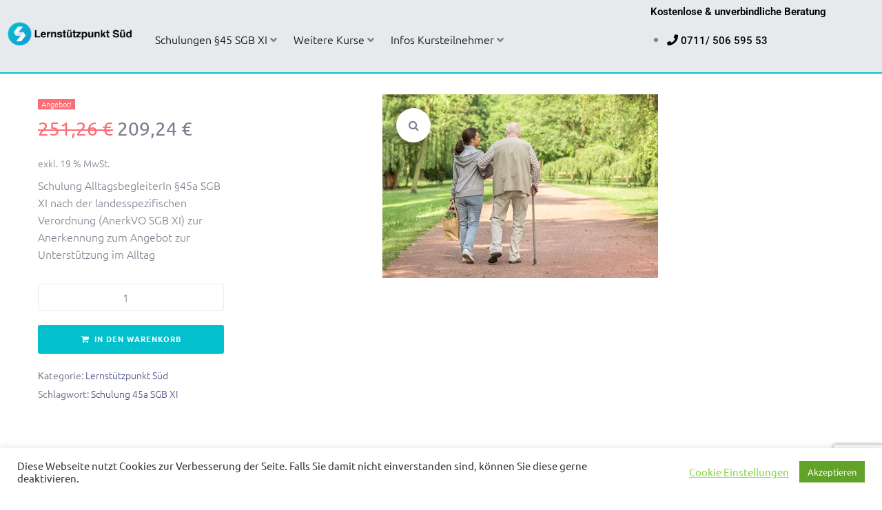

--- FILE ---
content_type: text/html; charset=utf-8
request_url: https://www.google.com/recaptcha/api2/anchor?ar=1&k=6Le0-vEcAAAAADgEWcmc8uxg997i_TCdcvo1oFE9&co=aHR0cHM6Ly9sZXJuc3R1ZXR6cHVua3Qtc3VlZC5kZTo0NDM.&hl=en&v=PoyoqOPhxBO7pBk68S4YbpHZ&size=invisible&anchor-ms=20000&execute-ms=30000&cb=fm5pvgoiugs8
body_size: 48545
content:
<!DOCTYPE HTML><html dir="ltr" lang="en"><head><meta http-equiv="Content-Type" content="text/html; charset=UTF-8">
<meta http-equiv="X-UA-Compatible" content="IE=edge">
<title>reCAPTCHA</title>
<style type="text/css">
/* cyrillic-ext */
@font-face {
  font-family: 'Roboto';
  font-style: normal;
  font-weight: 400;
  font-stretch: 100%;
  src: url(//fonts.gstatic.com/s/roboto/v48/KFO7CnqEu92Fr1ME7kSn66aGLdTylUAMa3GUBHMdazTgWw.woff2) format('woff2');
  unicode-range: U+0460-052F, U+1C80-1C8A, U+20B4, U+2DE0-2DFF, U+A640-A69F, U+FE2E-FE2F;
}
/* cyrillic */
@font-face {
  font-family: 'Roboto';
  font-style: normal;
  font-weight: 400;
  font-stretch: 100%;
  src: url(//fonts.gstatic.com/s/roboto/v48/KFO7CnqEu92Fr1ME7kSn66aGLdTylUAMa3iUBHMdazTgWw.woff2) format('woff2');
  unicode-range: U+0301, U+0400-045F, U+0490-0491, U+04B0-04B1, U+2116;
}
/* greek-ext */
@font-face {
  font-family: 'Roboto';
  font-style: normal;
  font-weight: 400;
  font-stretch: 100%;
  src: url(//fonts.gstatic.com/s/roboto/v48/KFO7CnqEu92Fr1ME7kSn66aGLdTylUAMa3CUBHMdazTgWw.woff2) format('woff2');
  unicode-range: U+1F00-1FFF;
}
/* greek */
@font-face {
  font-family: 'Roboto';
  font-style: normal;
  font-weight: 400;
  font-stretch: 100%;
  src: url(//fonts.gstatic.com/s/roboto/v48/KFO7CnqEu92Fr1ME7kSn66aGLdTylUAMa3-UBHMdazTgWw.woff2) format('woff2');
  unicode-range: U+0370-0377, U+037A-037F, U+0384-038A, U+038C, U+038E-03A1, U+03A3-03FF;
}
/* math */
@font-face {
  font-family: 'Roboto';
  font-style: normal;
  font-weight: 400;
  font-stretch: 100%;
  src: url(//fonts.gstatic.com/s/roboto/v48/KFO7CnqEu92Fr1ME7kSn66aGLdTylUAMawCUBHMdazTgWw.woff2) format('woff2');
  unicode-range: U+0302-0303, U+0305, U+0307-0308, U+0310, U+0312, U+0315, U+031A, U+0326-0327, U+032C, U+032F-0330, U+0332-0333, U+0338, U+033A, U+0346, U+034D, U+0391-03A1, U+03A3-03A9, U+03B1-03C9, U+03D1, U+03D5-03D6, U+03F0-03F1, U+03F4-03F5, U+2016-2017, U+2034-2038, U+203C, U+2040, U+2043, U+2047, U+2050, U+2057, U+205F, U+2070-2071, U+2074-208E, U+2090-209C, U+20D0-20DC, U+20E1, U+20E5-20EF, U+2100-2112, U+2114-2115, U+2117-2121, U+2123-214F, U+2190, U+2192, U+2194-21AE, U+21B0-21E5, U+21F1-21F2, U+21F4-2211, U+2213-2214, U+2216-22FF, U+2308-230B, U+2310, U+2319, U+231C-2321, U+2336-237A, U+237C, U+2395, U+239B-23B7, U+23D0, U+23DC-23E1, U+2474-2475, U+25AF, U+25B3, U+25B7, U+25BD, U+25C1, U+25CA, U+25CC, U+25FB, U+266D-266F, U+27C0-27FF, U+2900-2AFF, U+2B0E-2B11, U+2B30-2B4C, U+2BFE, U+3030, U+FF5B, U+FF5D, U+1D400-1D7FF, U+1EE00-1EEFF;
}
/* symbols */
@font-face {
  font-family: 'Roboto';
  font-style: normal;
  font-weight: 400;
  font-stretch: 100%;
  src: url(//fonts.gstatic.com/s/roboto/v48/KFO7CnqEu92Fr1ME7kSn66aGLdTylUAMaxKUBHMdazTgWw.woff2) format('woff2');
  unicode-range: U+0001-000C, U+000E-001F, U+007F-009F, U+20DD-20E0, U+20E2-20E4, U+2150-218F, U+2190, U+2192, U+2194-2199, U+21AF, U+21E6-21F0, U+21F3, U+2218-2219, U+2299, U+22C4-22C6, U+2300-243F, U+2440-244A, U+2460-24FF, U+25A0-27BF, U+2800-28FF, U+2921-2922, U+2981, U+29BF, U+29EB, U+2B00-2BFF, U+4DC0-4DFF, U+FFF9-FFFB, U+10140-1018E, U+10190-1019C, U+101A0, U+101D0-101FD, U+102E0-102FB, U+10E60-10E7E, U+1D2C0-1D2D3, U+1D2E0-1D37F, U+1F000-1F0FF, U+1F100-1F1AD, U+1F1E6-1F1FF, U+1F30D-1F30F, U+1F315, U+1F31C, U+1F31E, U+1F320-1F32C, U+1F336, U+1F378, U+1F37D, U+1F382, U+1F393-1F39F, U+1F3A7-1F3A8, U+1F3AC-1F3AF, U+1F3C2, U+1F3C4-1F3C6, U+1F3CA-1F3CE, U+1F3D4-1F3E0, U+1F3ED, U+1F3F1-1F3F3, U+1F3F5-1F3F7, U+1F408, U+1F415, U+1F41F, U+1F426, U+1F43F, U+1F441-1F442, U+1F444, U+1F446-1F449, U+1F44C-1F44E, U+1F453, U+1F46A, U+1F47D, U+1F4A3, U+1F4B0, U+1F4B3, U+1F4B9, U+1F4BB, U+1F4BF, U+1F4C8-1F4CB, U+1F4D6, U+1F4DA, U+1F4DF, U+1F4E3-1F4E6, U+1F4EA-1F4ED, U+1F4F7, U+1F4F9-1F4FB, U+1F4FD-1F4FE, U+1F503, U+1F507-1F50B, U+1F50D, U+1F512-1F513, U+1F53E-1F54A, U+1F54F-1F5FA, U+1F610, U+1F650-1F67F, U+1F687, U+1F68D, U+1F691, U+1F694, U+1F698, U+1F6AD, U+1F6B2, U+1F6B9-1F6BA, U+1F6BC, U+1F6C6-1F6CF, U+1F6D3-1F6D7, U+1F6E0-1F6EA, U+1F6F0-1F6F3, U+1F6F7-1F6FC, U+1F700-1F7FF, U+1F800-1F80B, U+1F810-1F847, U+1F850-1F859, U+1F860-1F887, U+1F890-1F8AD, U+1F8B0-1F8BB, U+1F8C0-1F8C1, U+1F900-1F90B, U+1F93B, U+1F946, U+1F984, U+1F996, U+1F9E9, U+1FA00-1FA6F, U+1FA70-1FA7C, U+1FA80-1FA89, U+1FA8F-1FAC6, U+1FACE-1FADC, U+1FADF-1FAE9, U+1FAF0-1FAF8, U+1FB00-1FBFF;
}
/* vietnamese */
@font-face {
  font-family: 'Roboto';
  font-style: normal;
  font-weight: 400;
  font-stretch: 100%;
  src: url(//fonts.gstatic.com/s/roboto/v48/KFO7CnqEu92Fr1ME7kSn66aGLdTylUAMa3OUBHMdazTgWw.woff2) format('woff2');
  unicode-range: U+0102-0103, U+0110-0111, U+0128-0129, U+0168-0169, U+01A0-01A1, U+01AF-01B0, U+0300-0301, U+0303-0304, U+0308-0309, U+0323, U+0329, U+1EA0-1EF9, U+20AB;
}
/* latin-ext */
@font-face {
  font-family: 'Roboto';
  font-style: normal;
  font-weight: 400;
  font-stretch: 100%;
  src: url(//fonts.gstatic.com/s/roboto/v48/KFO7CnqEu92Fr1ME7kSn66aGLdTylUAMa3KUBHMdazTgWw.woff2) format('woff2');
  unicode-range: U+0100-02BA, U+02BD-02C5, U+02C7-02CC, U+02CE-02D7, U+02DD-02FF, U+0304, U+0308, U+0329, U+1D00-1DBF, U+1E00-1E9F, U+1EF2-1EFF, U+2020, U+20A0-20AB, U+20AD-20C0, U+2113, U+2C60-2C7F, U+A720-A7FF;
}
/* latin */
@font-face {
  font-family: 'Roboto';
  font-style: normal;
  font-weight: 400;
  font-stretch: 100%;
  src: url(//fonts.gstatic.com/s/roboto/v48/KFO7CnqEu92Fr1ME7kSn66aGLdTylUAMa3yUBHMdazQ.woff2) format('woff2');
  unicode-range: U+0000-00FF, U+0131, U+0152-0153, U+02BB-02BC, U+02C6, U+02DA, U+02DC, U+0304, U+0308, U+0329, U+2000-206F, U+20AC, U+2122, U+2191, U+2193, U+2212, U+2215, U+FEFF, U+FFFD;
}
/* cyrillic-ext */
@font-face {
  font-family: 'Roboto';
  font-style: normal;
  font-weight: 500;
  font-stretch: 100%;
  src: url(//fonts.gstatic.com/s/roboto/v48/KFO7CnqEu92Fr1ME7kSn66aGLdTylUAMa3GUBHMdazTgWw.woff2) format('woff2');
  unicode-range: U+0460-052F, U+1C80-1C8A, U+20B4, U+2DE0-2DFF, U+A640-A69F, U+FE2E-FE2F;
}
/* cyrillic */
@font-face {
  font-family: 'Roboto';
  font-style: normal;
  font-weight: 500;
  font-stretch: 100%;
  src: url(//fonts.gstatic.com/s/roboto/v48/KFO7CnqEu92Fr1ME7kSn66aGLdTylUAMa3iUBHMdazTgWw.woff2) format('woff2');
  unicode-range: U+0301, U+0400-045F, U+0490-0491, U+04B0-04B1, U+2116;
}
/* greek-ext */
@font-face {
  font-family: 'Roboto';
  font-style: normal;
  font-weight: 500;
  font-stretch: 100%;
  src: url(//fonts.gstatic.com/s/roboto/v48/KFO7CnqEu92Fr1ME7kSn66aGLdTylUAMa3CUBHMdazTgWw.woff2) format('woff2');
  unicode-range: U+1F00-1FFF;
}
/* greek */
@font-face {
  font-family: 'Roboto';
  font-style: normal;
  font-weight: 500;
  font-stretch: 100%;
  src: url(//fonts.gstatic.com/s/roboto/v48/KFO7CnqEu92Fr1ME7kSn66aGLdTylUAMa3-UBHMdazTgWw.woff2) format('woff2');
  unicode-range: U+0370-0377, U+037A-037F, U+0384-038A, U+038C, U+038E-03A1, U+03A3-03FF;
}
/* math */
@font-face {
  font-family: 'Roboto';
  font-style: normal;
  font-weight: 500;
  font-stretch: 100%;
  src: url(//fonts.gstatic.com/s/roboto/v48/KFO7CnqEu92Fr1ME7kSn66aGLdTylUAMawCUBHMdazTgWw.woff2) format('woff2');
  unicode-range: U+0302-0303, U+0305, U+0307-0308, U+0310, U+0312, U+0315, U+031A, U+0326-0327, U+032C, U+032F-0330, U+0332-0333, U+0338, U+033A, U+0346, U+034D, U+0391-03A1, U+03A3-03A9, U+03B1-03C9, U+03D1, U+03D5-03D6, U+03F0-03F1, U+03F4-03F5, U+2016-2017, U+2034-2038, U+203C, U+2040, U+2043, U+2047, U+2050, U+2057, U+205F, U+2070-2071, U+2074-208E, U+2090-209C, U+20D0-20DC, U+20E1, U+20E5-20EF, U+2100-2112, U+2114-2115, U+2117-2121, U+2123-214F, U+2190, U+2192, U+2194-21AE, U+21B0-21E5, U+21F1-21F2, U+21F4-2211, U+2213-2214, U+2216-22FF, U+2308-230B, U+2310, U+2319, U+231C-2321, U+2336-237A, U+237C, U+2395, U+239B-23B7, U+23D0, U+23DC-23E1, U+2474-2475, U+25AF, U+25B3, U+25B7, U+25BD, U+25C1, U+25CA, U+25CC, U+25FB, U+266D-266F, U+27C0-27FF, U+2900-2AFF, U+2B0E-2B11, U+2B30-2B4C, U+2BFE, U+3030, U+FF5B, U+FF5D, U+1D400-1D7FF, U+1EE00-1EEFF;
}
/* symbols */
@font-face {
  font-family: 'Roboto';
  font-style: normal;
  font-weight: 500;
  font-stretch: 100%;
  src: url(//fonts.gstatic.com/s/roboto/v48/KFO7CnqEu92Fr1ME7kSn66aGLdTylUAMaxKUBHMdazTgWw.woff2) format('woff2');
  unicode-range: U+0001-000C, U+000E-001F, U+007F-009F, U+20DD-20E0, U+20E2-20E4, U+2150-218F, U+2190, U+2192, U+2194-2199, U+21AF, U+21E6-21F0, U+21F3, U+2218-2219, U+2299, U+22C4-22C6, U+2300-243F, U+2440-244A, U+2460-24FF, U+25A0-27BF, U+2800-28FF, U+2921-2922, U+2981, U+29BF, U+29EB, U+2B00-2BFF, U+4DC0-4DFF, U+FFF9-FFFB, U+10140-1018E, U+10190-1019C, U+101A0, U+101D0-101FD, U+102E0-102FB, U+10E60-10E7E, U+1D2C0-1D2D3, U+1D2E0-1D37F, U+1F000-1F0FF, U+1F100-1F1AD, U+1F1E6-1F1FF, U+1F30D-1F30F, U+1F315, U+1F31C, U+1F31E, U+1F320-1F32C, U+1F336, U+1F378, U+1F37D, U+1F382, U+1F393-1F39F, U+1F3A7-1F3A8, U+1F3AC-1F3AF, U+1F3C2, U+1F3C4-1F3C6, U+1F3CA-1F3CE, U+1F3D4-1F3E0, U+1F3ED, U+1F3F1-1F3F3, U+1F3F5-1F3F7, U+1F408, U+1F415, U+1F41F, U+1F426, U+1F43F, U+1F441-1F442, U+1F444, U+1F446-1F449, U+1F44C-1F44E, U+1F453, U+1F46A, U+1F47D, U+1F4A3, U+1F4B0, U+1F4B3, U+1F4B9, U+1F4BB, U+1F4BF, U+1F4C8-1F4CB, U+1F4D6, U+1F4DA, U+1F4DF, U+1F4E3-1F4E6, U+1F4EA-1F4ED, U+1F4F7, U+1F4F9-1F4FB, U+1F4FD-1F4FE, U+1F503, U+1F507-1F50B, U+1F50D, U+1F512-1F513, U+1F53E-1F54A, U+1F54F-1F5FA, U+1F610, U+1F650-1F67F, U+1F687, U+1F68D, U+1F691, U+1F694, U+1F698, U+1F6AD, U+1F6B2, U+1F6B9-1F6BA, U+1F6BC, U+1F6C6-1F6CF, U+1F6D3-1F6D7, U+1F6E0-1F6EA, U+1F6F0-1F6F3, U+1F6F7-1F6FC, U+1F700-1F7FF, U+1F800-1F80B, U+1F810-1F847, U+1F850-1F859, U+1F860-1F887, U+1F890-1F8AD, U+1F8B0-1F8BB, U+1F8C0-1F8C1, U+1F900-1F90B, U+1F93B, U+1F946, U+1F984, U+1F996, U+1F9E9, U+1FA00-1FA6F, U+1FA70-1FA7C, U+1FA80-1FA89, U+1FA8F-1FAC6, U+1FACE-1FADC, U+1FADF-1FAE9, U+1FAF0-1FAF8, U+1FB00-1FBFF;
}
/* vietnamese */
@font-face {
  font-family: 'Roboto';
  font-style: normal;
  font-weight: 500;
  font-stretch: 100%;
  src: url(//fonts.gstatic.com/s/roboto/v48/KFO7CnqEu92Fr1ME7kSn66aGLdTylUAMa3OUBHMdazTgWw.woff2) format('woff2');
  unicode-range: U+0102-0103, U+0110-0111, U+0128-0129, U+0168-0169, U+01A0-01A1, U+01AF-01B0, U+0300-0301, U+0303-0304, U+0308-0309, U+0323, U+0329, U+1EA0-1EF9, U+20AB;
}
/* latin-ext */
@font-face {
  font-family: 'Roboto';
  font-style: normal;
  font-weight: 500;
  font-stretch: 100%;
  src: url(//fonts.gstatic.com/s/roboto/v48/KFO7CnqEu92Fr1ME7kSn66aGLdTylUAMa3KUBHMdazTgWw.woff2) format('woff2');
  unicode-range: U+0100-02BA, U+02BD-02C5, U+02C7-02CC, U+02CE-02D7, U+02DD-02FF, U+0304, U+0308, U+0329, U+1D00-1DBF, U+1E00-1E9F, U+1EF2-1EFF, U+2020, U+20A0-20AB, U+20AD-20C0, U+2113, U+2C60-2C7F, U+A720-A7FF;
}
/* latin */
@font-face {
  font-family: 'Roboto';
  font-style: normal;
  font-weight: 500;
  font-stretch: 100%;
  src: url(//fonts.gstatic.com/s/roboto/v48/KFO7CnqEu92Fr1ME7kSn66aGLdTylUAMa3yUBHMdazQ.woff2) format('woff2');
  unicode-range: U+0000-00FF, U+0131, U+0152-0153, U+02BB-02BC, U+02C6, U+02DA, U+02DC, U+0304, U+0308, U+0329, U+2000-206F, U+20AC, U+2122, U+2191, U+2193, U+2212, U+2215, U+FEFF, U+FFFD;
}
/* cyrillic-ext */
@font-face {
  font-family: 'Roboto';
  font-style: normal;
  font-weight: 900;
  font-stretch: 100%;
  src: url(//fonts.gstatic.com/s/roboto/v48/KFO7CnqEu92Fr1ME7kSn66aGLdTylUAMa3GUBHMdazTgWw.woff2) format('woff2');
  unicode-range: U+0460-052F, U+1C80-1C8A, U+20B4, U+2DE0-2DFF, U+A640-A69F, U+FE2E-FE2F;
}
/* cyrillic */
@font-face {
  font-family: 'Roboto';
  font-style: normal;
  font-weight: 900;
  font-stretch: 100%;
  src: url(//fonts.gstatic.com/s/roboto/v48/KFO7CnqEu92Fr1ME7kSn66aGLdTylUAMa3iUBHMdazTgWw.woff2) format('woff2');
  unicode-range: U+0301, U+0400-045F, U+0490-0491, U+04B0-04B1, U+2116;
}
/* greek-ext */
@font-face {
  font-family: 'Roboto';
  font-style: normal;
  font-weight: 900;
  font-stretch: 100%;
  src: url(//fonts.gstatic.com/s/roboto/v48/KFO7CnqEu92Fr1ME7kSn66aGLdTylUAMa3CUBHMdazTgWw.woff2) format('woff2');
  unicode-range: U+1F00-1FFF;
}
/* greek */
@font-face {
  font-family: 'Roboto';
  font-style: normal;
  font-weight: 900;
  font-stretch: 100%;
  src: url(//fonts.gstatic.com/s/roboto/v48/KFO7CnqEu92Fr1ME7kSn66aGLdTylUAMa3-UBHMdazTgWw.woff2) format('woff2');
  unicode-range: U+0370-0377, U+037A-037F, U+0384-038A, U+038C, U+038E-03A1, U+03A3-03FF;
}
/* math */
@font-face {
  font-family: 'Roboto';
  font-style: normal;
  font-weight: 900;
  font-stretch: 100%;
  src: url(//fonts.gstatic.com/s/roboto/v48/KFO7CnqEu92Fr1ME7kSn66aGLdTylUAMawCUBHMdazTgWw.woff2) format('woff2');
  unicode-range: U+0302-0303, U+0305, U+0307-0308, U+0310, U+0312, U+0315, U+031A, U+0326-0327, U+032C, U+032F-0330, U+0332-0333, U+0338, U+033A, U+0346, U+034D, U+0391-03A1, U+03A3-03A9, U+03B1-03C9, U+03D1, U+03D5-03D6, U+03F0-03F1, U+03F4-03F5, U+2016-2017, U+2034-2038, U+203C, U+2040, U+2043, U+2047, U+2050, U+2057, U+205F, U+2070-2071, U+2074-208E, U+2090-209C, U+20D0-20DC, U+20E1, U+20E5-20EF, U+2100-2112, U+2114-2115, U+2117-2121, U+2123-214F, U+2190, U+2192, U+2194-21AE, U+21B0-21E5, U+21F1-21F2, U+21F4-2211, U+2213-2214, U+2216-22FF, U+2308-230B, U+2310, U+2319, U+231C-2321, U+2336-237A, U+237C, U+2395, U+239B-23B7, U+23D0, U+23DC-23E1, U+2474-2475, U+25AF, U+25B3, U+25B7, U+25BD, U+25C1, U+25CA, U+25CC, U+25FB, U+266D-266F, U+27C0-27FF, U+2900-2AFF, U+2B0E-2B11, U+2B30-2B4C, U+2BFE, U+3030, U+FF5B, U+FF5D, U+1D400-1D7FF, U+1EE00-1EEFF;
}
/* symbols */
@font-face {
  font-family: 'Roboto';
  font-style: normal;
  font-weight: 900;
  font-stretch: 100%;
  src: url(//fonts.gstatic.com/s/roboto/v48/KFO7CnqEu92Fr1ME7kSn66aGLdTylUAMaxKUBHMdazTgWw.woff2) format('woff2');
  unicode-range: U+0001-000C, U+000E-001F, U+007F-009F, U+20DD-20E0, U+20E2-20E4, U+2150-218F, U+2190, U+2192, U+2194-2199, U+21AF, U+21E6-21F0, U+21F3, U+2218-2219, U+2299, U+22C4-22C6, U+2300-243F, U+2440-244A, U+2460-24FF, U+25A0-27BF, U+2800-28FF, U+2921-2922, U+2981, U+29BF, U+29EB, U+2B00-2BFF, U+4DC0-4DFF, U+FFF9-FFFB, U+10140-1018E, U+10190-1019C, U+101A0, U+101D0-101FD, U+102E0-102FB, U+10E60-10E7E, U+1D2C0-1D2D3, U+1D2E0-1D37F, U+1F000-1F0FF, U+1F100-1F1AD, U+1F1E6-1F1FF, U+1F30D-1F30F, U+1F315, U+1F31C, U+1F31E, U+1F320-1F32C, U+1F336, U+1F378, U+1F37D, U+1F382, U+1F393-1F39F, U+1F3A7-1F3A8, U+1F3AC-1F3AF, U+1F3C2, U+1F3C4-1F3C6, U+1F3CA-1F3CE, U+1F3D4-1F3E0, U+1F3ED, U+1F3F1-1F3F3, U+1F3F5-1F3F7, U+1F408, U+1F415, U+1F41F, U+1F426, U+1F43F, U+1F441-1F442, U+1F444, U+1F446-1F449, U+1F44C-1F44E, U+1F453, U+1F46A, U+1F47D, U+1F4A3, U+1F4B0, U+1F4B3, U+1F4B9, U+1F4BB, U+1F4BF, U+1F4C8-1F4CB, U+1F4D6, U+1F4DA, U+1F4DF, U+1F4E3-1F4E6, U+1F4EA-1F4ED, U+1F4F7, U+1F4F9-1F4FB, U+1F4FD-1F4FE, U+1F503, U+1F507-1F50B, U+1F50D, U+1F512-1F513, U+1F53E-1F54A, U+1F54F-1F5FA, U+1F610, U+1F650-1F67F, U+1F687, U+1F68D, U+1F691, U+1F694, U+1F698, U+1F6AD, U+1F6B2, U+1F6B9-1F6BA, U+1F6BC, U+1F6C6-1F6CF, U+1F6D3-1F6D7, U+1F6E0-1F6EA, U+1F6F0-1F6F3, U+1F6F7-1F6FC, U+1F700-1F7FF, U+1F800-1F80B, U+1F810-1F847, U+1F850-1F859, U+1F860-1F887, U+1F890-1F8AD, U+1F8B0-1F8BB, U+1F8C0-1F8C1, U+1F900-1F90B, U+1F93B, U+1F946, U+1F984, U+1F996, U+1F9E9, U+1FA00-1FA6F, U+1FA70-1FA7C, U+1FA80-1FA89, U+1FA8F-1FAC6, U+1FACE-1FADC, U+1FADF-1FAE9, U+1FAF0-1FAF8, U+1FB00-1FBFF;
}
/* vietnamese */
@font-face {
  font-family: 'Roboto';
  font-style: normal;
  font-weight: 900;
  font-stretch: 100%;
  src: url(//fonts.gstatic.com/s/roboto/v48/KFO7CnqEu92Fr1ME7kSn66aGLdTylUAMa3OUBHMdazTgWw.woff2) format('woff2');
  unicode-range: U+0102-0103, U+0110-0111, U+0128-0129, U+0168-0169, U+01A0-01A1, U+01AF-01B0, U+0300-0301, U+0303-0304, U+0308-0309, U+0323, U+0329, U+1EA0-1EF9, U+20AB;
}
/* latin-ext */
@font-face {
  font-family: 'Roboto';
  font-style: normal;
  font-weight: 900;
  font-stretch: 100%;
  src: url(//fonts.gstatic.com/s/roboto/v48/KFO7CnqEu92Fr1ME7kSn66aGLdTylUAMa3KUBHMdazTgWw.woff2) format('woff2');
  unicode-range: U+0100-02BA, U+02BD-02C5, U+02C7-02CC, U+02CE-02D7, U+02DD-02FF, U+0304, U+0308, U+0329, U+1D00-1DBF, U+1E00-1E9F, U+1EF2-1EFF, U+2020, U+20A0-20AB, U+20AD-20C0, U+2113, U+2C60-2C7F, U+A720-A7FF;
}
/* latin */
@font-face {
  font-family: 'Roboto';
  font-style: normal;
  font-weight: 900;
  font-stretch: 100%;
  src: url(//fonts.gstatic.com/s/roboto/v48/KFO7CnqEu92Fr1ME7kSn66aGLdTylUAMa3yUBHMdazQ.woff2) format('woff2');
  unicode-range: U+0000-00FF, U+0131, U+0152-0153, U+02BB-02BC, U+02C6, U+02DA, U+02DC, U+0304, U+0308, U+0329, U+2000-206F, U+20AC, U+2122, U+2191, U+2193, U+2212, U+2215, U+FEFF, U+FFFD;
}

</style>
<link rel="stylesheet" type="text/css" href="https://www.gstatic.com/recaptcha/releases/PoyoqOPhxBO7pBk68S4YbpHZ/styles__ltr.css">
<script nonce="nj-U7hU5XOrBYolSqw4yxA" type="text/javascript">window['__recaptcha_api'] = 'https://www.google.com/recaptcha/api2/';</script>
<script type="text/javascript" src="https://www.gstatic.com/recaptcha/releases/PoyoqOPhxBO7pBk68S4YbpHZ/recaptcha__en.js" nonce="nj-U7hU5XOrBYolSqw4yxA">
      
    </script></head>
<body><div id="rc-anchor-alert" class="rc-anchor-alert"></div>
<input type="hidden" id="recaptcha-token" value="[base64]">
<script type="text/javascript" nonce="nj-U7hU5XOrBYolSqw4yxA">
      recaptcha.anchor.Main.init("[\x22ainput\x22,[\x22bgdata\x22,\x22\x22,\[base64]/[base64]/[base64]/bmV3IHJbeF0oY1swXSk6RT09Mj9uZXcgclt4XShjWzBdLGNbMV0pOkU9PTM/bmV3IHJbeF0oY1swXSxjWzFdLGNbMl0pOkU9PTQ/[base64]/[base64]/[base64]/[base64]/[base64]/[base64]/[base64]/[base64]\x22,\[base64]\x22,\x22dMOfwoPDmcKiL8OKwqHDmcKxw6fCgEXDh8ONBkJRUkbChGJnwq5awrksw4fChmtOIcKtfcOrA8OIwrE0T8OPwqrCuMKnKDLDvcK/w6AiNcKUWHJdwoBCEcOCRjANSlcTw4s/SwBuVcOHbcOrV8OxwrzDl8Opw7Ztw5Ape8OWwpd6RmUmwofDmFQIBcO5RHgSwrLDgcKIw7xrw5vCusKycsOYw7rDuBzCt8OdNMODw4rDsFzCuzXCu8Obwr0/wp7DlHPCksOCTsOgF3bDlMOTO8KqN8Ouw7oOw6piw4MGfmrCrXbCmibCn8OiEU9NIjnCuEsQwqkuRS7Cv8K1RSgCOcK4w65zw7vCqEHDqMKJw6Bfw4PDgMO4wpR8AcOUwqZ+w6TDgsOabELCoCTDjsOgwoJcSgfCosOZJQDDqMO9UMKNQSdWeMKswrbDrsK/C3nDiMOWwqgQWUvDk8OBMiXCusKVSwjDnMKzwpBlwr3DoFLDmQtPw6swMMOYwrxPw7heMsOxcGIRYlQqTsOWb3ABeMOLw5MTXATDol/CtwA7Tzwjw7vCqsKoRcK1w6FuI8KhwrYmSDzCi0bCsWpOwrhLw5XCqRHCp8K3w73DljLCjFTCvxMLPMOjS8K4wpcqRHfDoMKgEsKSwoPCnC0Ew5HDhMKMRTV0wr0LScKmw65Tw47DtCzDuWnDj0/Dgxoxw697PxnCoVDDncK6w6ZwaTzDusKudhYIwq/[base64]/w5rDmMOJw5HCpGjDswXDiMO0cMKdJxdmR17DhA/[base64]/[base64]/w5vDqE9Bw5LCusKiw7NcLsKkwqbCnUnCo8Kow7hVDQ8Lwr/CjcO3wr3Cshgic2IIFU7CtcKQwo3Cq8OhwpF2w7kpw6LCtMOWw6JKS0zCsULCvFcMc3fDjcO7GcKyRFxVw7TDjlclCg7Co8KiwrULeMO7QQ5lG2h+wrZEwqzCocONw7XDhDYUw4DCgMKVw5zCrjYKGTQcwqbCk2RCwqwHCcKAXcO3b0l3w7jCnsO2UBlmZAfCpMO8fg/Cq8OnfD1xYDIiw4ZfdwTCtsKgbcKPw7xywr7DhMOCfFTChzxaUTUNEcKHwrvCjH3CrMONwpsadXMzwrJxDsOMZsObwrQ8WA9LMMKYwow+RChvOwHDpA7DlcOIHcOsw4kAw6JEacOxw68ZAsOnwqApMB3DmcKbXMOmw77DosOpwoTCtx/DtcOhw4B/LMO/WMO8cyjCuRjCpsKYD3bDhcKsKcK0NGLDtMO6DTUTw7/DssK/KsO4PGrChQ3DvcKcwq/DtWs5VnQMwpcMwos5w7rChXTDm8KJwonDpxIkET06wrU8JCIUWALCssO7OMKQOWNQMhPDpMK6EEDDk8KfU0DDjMOjC8OcwqUawpMmfQTCpMKhwp3CsMOiw7bDisOYw4DCosOewp/CqsOAYMOYTSXDqlTCuMOla8OIwqgLfzlvPA/[base64]/Cm8OwAwzCvsOXwrw2w7TCgD3Ci8O4S8OwwoLDsMKJwrcPIMOmCMOWw4HDpBrCtMOWwr/CoWjDsRgWO8OEesKWVcKRw5w8wonDknU2UsOKw6rCp3EOOsOAw5DDtsOfKsKEw77DmMOCw71kZG8JwqkJDsKswp3DlzcLwp/Dt2DCmBrDl8KUw40oacKpwqxkAzt+w6nDjFpLVWoxXMK/e8OBaCjCuHLCnzEkWwMow53DlVo1PsOSFsOJaE/[base64]/DrWJOFj9JQMK4d2/CkMKIf3JXwrDCsMOYw5YNAD3CgnvCmcOjKcO4NjvCuj97w64QP3/DpsOUf8KPM1x6esK/C2t1woYqw57DmMO5YxPCu15aw6PDoMOvwroLwpHDmsOIwqfCtWfCojlvwoTCgsOnwqQ3BX1Nw5NFw6oWw6PCsFtbV3vDijTDtQYoFR0KLsO4Z0IUwo9IKi9FbxnDl2Udwp/Dp8Klw6A5RAbDn1p8wqgBw5/[base64]/Dh31RwpcbclHDpxDDhArConnCocKifsKkw7MXVzg0w4d+w6okwoM6SgrCusODBFLDs2FbV8Khw7/Ck2RodSnChBbDh8KKw7UpwqgmdhFMc8KHwoJIw7piw5gqdgUdXcOUwrppw4XDisOUC8OyOQJhcMOVYQpvYW3Dv8OXNMKWPcOxB8Ksw5rCucOuw60Gw4Yrw4XCokoeYGV3wpjDisO/w6pOw740TXs3w5fDlGrDtsOgTETCn8Opw4TCtCvCk1zDoMKtJMOsEsO3TsKDwoVMwq56J1bDn8ORQsOiERNURcKiMcKqw7/Dv8OQw5xYbE/Cg8OHwrFCQ8KOw5/CrWjDiWpZwpo3wpYLwpTCkk5tw5HDnlTDv8Oua1ISMkQTw4PDqVkXw4R0ZTk1b3hUwoFlwqDCp1jDuHvCqBEjwqEGw4olwrFMY8K/cHfDqhbDvcKKwrxxDWFOwqnCjgwLVMK1eMK8GcKoJWYJc8K6GWwNwp8uwq1FXcKLwrjCiMKvWMO+w6vCpG90MHHCkHjDuMKBNkLDu8OGdgxlJMOAwq4AEHrDkH7CuRjDk8OcLl/DssKNwrw1FkYuNF/[base64]/FWbCqE3CpkRwFcOGAT1nwpczw5tgwprDhTfCkBXCicOgQHUeccKvBAnDkHUeBAk+wpnCtMOBBwhoecKMXsKzw5AkwrXDjcKHw4IRJm87eWduG8OMTsKSWsOYIj7DkELDk3XCsFpYXDMvw6xtG3/[base64]/[base64]/UXvCisOxwr7CmcK0wqx+YMO8wrvCinbDhhfCl8KHw7PDtX/[base64]/DlcOrHR00wo4dDsKBNcOxw4/DmsKRCBZMTsOORcKrw6YEwprDuMOgKMKMVsKEQknDncKtwq56U8KEBRZIP8Oiwr5ywoUGccOjFcOywqRCwq88w7zDnMKtUHPDrMOAwo89EQfDn8O6N8OYZWfCqE3Ct8O6b3ElO8KnMcK8DTQvXMO4DsOLC8KKAsOyMCU/LW40RMO/OyMeTDTDl1Jow5peZlpYYcOtXXjCrlRCw5tDw7pDKSpnw5rDgsKWazNuwpNQwoh0w6LDmGTDgVXDlMOfcwzCpjjChcOsDcO/w6kQQcO2CyfDl8ODw5fChxvCqV7CslRNwobCq0LCtcOQecOSCAlAHm7ChMOXwqRjwqlfw5BNwozCpsKodcKJUcKBwqlPag9bZcOJT2pqwqoFGEhZwocQwrVLSwI9CARfwpnDpwnDnnrDj8KewrIYw6nCpBzDosOJVX7DtkRgw6XCq2FtYz/DqxZVw4DDklw9wq/CmcOaw5bCuSPDsTPCo1RfexYYw6nCtjQ/wp3ChMOHwqrDvl9kwoMYEi3CryxAwp/DmcOmKwnCv8OKYxHCqwbCtsKyw5TCmsKuwqDDkcOYVGLCqMOqPzcIDcKewozDux4KT1ZJc8OPL8KwaFnCqkrCp8ONVyHCmsKxHcOpecOMwpJMB8OdSMKYEzNeE8Ksw79ScBHCosO/VMOAMMKlU2fDusORw5rCrcO9D13DqGljwpIywqnDtcKAw7J3wogYw5XDncOAw6N2w70tw7VYw6fCr8Kiw4/DpgfCjMOlEhzDoGfDozbDjw3Cq8OrLsOKH8OWw4rClsKSTwzCoMKiw5w2cUfCpcOdeMOZE8OMOMOpTEjDkBDCqgLCric4LjUAWnp9w7tAw5zDmhHDrcOzD2VzOXzDn8Kew5Vpw4BiF1nClsOvwqHDtcOgw5/[base64]/wo9Ywr7CvEvClcOEaMK/X0UIWSPCvsKzw6rCrsKPw5rComXDglBLw4o6QcKUw6nDvR7Co8OMSsOcRGHDvcOmWhhIwrbDhMOyY2/Cnkwcwr3CiwoHE0klKmY+w6dlUTsbw6zCniITUEnDuQnCtMOcwoMxw7/[base64]/wpYyw4bCrB56DSTDtFvDvsOSw5/CjwnCnsOxKmfCqcK5TxHDj8Kkw6slR8KMw5LCmH7CosO0GMKXJ8OywqXDlBTClcKEEcKOw6nDnjIIw71SfMOCwozCjm8JwqcVwqTCqm/DqCwqw4HDlmfDhzMXEcKzCT7CpnJZNMKGHyo7B8KHS8KVSAnCrw7DiMOcGHtYw7dRwp4YG8Knw5TCpMKfUHHCpcO9w5Evw7MGwqt+UzTCqsO6wqAEw6TDqgDCoXnCncOKIcOiYSRnUm1JwrPCoQE/w5zDl8KNwoXDpwpIJ1TCtsOZLsKgwoNtXk8sS8KCFMODXil8WmnDsMO/[base64]/[base64]/[base64]/[base64]/[base64]/[base64]/[base64]/DjS06MMOEw7I0wpLCigHDqCHDpsKlwrdLDW81VcOKZCXCjsO1LAnDn8Kfw79lwq8mNMORw4tqdcKvcg5dQ8OPw5/DlDx5w53CqTzDj07DqFjDrMOtwoF6w7/CoSvDkChIw4kYwoTDusOMwoIiSnjDvcKqdD1wY1lvwr9tM1vCgsO5RMKxCWNowq4mwrlgGcKPUMKRw7vDkMKHw4fDggM7QcK2IGXCokh9PSk7wq9KQGQIfMKeESNfaXoWY296Tht1NcOLGS11wqnDukjDiMOhw7ACw57Coh/DqFBaVMKyw5HCvmwGJ8KUEHPDgsOFw5hSw4XCi3IpwrDClsOkwrLDgMOfMMOEwqvDh0pLOcOTw4hIwrg9w79oE21jPV8DLcK9wrLDq8KmG8OLwqzCpk9kw6LCkWUSwrRLw40dw707csOOOsO1wrkHbcOYwqUvSSVxwp8jCmNpw5cRB8OOw6rDkFTDscKSwrfCpxzCoT/CqcOGY8OWIsKKwpsiwqApKsKRwrQnQcKtwpcGw63DqhnDk3hxYjXDqyMlJMK4wrvDnsOnWx/Dsmltwog1w483woPDjUsGTy/[base64]/DlQfDvsOJw7NdwpliWsK6w7rCriNpw7tdBwY9woNvUAYGVxxtwoVWD8KGMsKJWlApD8O0Ww3CsmPCrDLDmsK3w7bCgsKhwr89wqcwbMOsVsOzBXQKwpRUwoBsLg/Dt8K/EUBbwrzDgnrCvgrClkPDtDTDm8Obw6dMw7JUw7BNdAbDu1zDvGrDmMOPSDU8VMO1WDkRTEPDmn8wECjCvn5BXcOzwoIKNz0XSRDDkcKbBHhjwqHDry3Dt8K2w6gKD2fDksOeJn3DpiElVMKfbH8Rw57DsEfDm8K2w6t2w7lOBsOZaCPClcKYwp8wRwLDmcOVbi/CkcOPfcOhwqzCqC8LwrfCu0h9w6QMF8ONPRXDhhTDug3Cj8KPFMOUwpUMVsOFcMOlB8OcD8KsZEHDuBlQTcKHSMO5SAU0w53CtMOTwr9XW8OvUXDDvMOPw63ChnQIWMOnwoJ/wogew4zCrEA9DcKRwoc0HsOowoVBSAViw7zDhsKZCcK+w5DDmMK0PMKdOgbDvMOwwq9mwovDl8KfwqbDucKbRMKTAh8fw6EZfMKFVsOWayVcwqogFSXDkxcMC0g2w6jCiMK7wqVmwqfDlcO5UkDCqiLCgsKbF8Oyw6TChkfCocOeOMOdM8OtQUtaw657RcKQPcOwOsK/w7jDiA7DvcK5w6IxPsOkHRjDlHp5wqMOcMOJOwtFSsOxw7dWWgfDunHDvyTDtDzCqVUdwrEkw5vDqCXCphwWwrErw5PCmD/[base64]/CkmzDm8O5QxvChsOwfmhTWQB1wrcxKAVLZ8O8RQxnH0gJCTtMAMO2GsObNMKEA8KUwr86FsOQBsOcVkfCi8O1VxbCvxPDrsONUcOPTmdyZ8KndijCqMO3fcK/w7Jvf8OtRm3CmlgTbMKwwrHDlFPDt8KuJnYDIhPCim5Zw5siIMKRwrfDh2pwwoIHw6TDnV/[base64]/Ds8ORWH3DgVjDvwxgwp/[base64]/w4wZw6tnwpzDmcKUw5DChDs0MCFoZCE+wqLCm8O1woLCgsKLw4/DtWXDqhEvPF57b8KQekrCnhMNwrPCgcKsA8O6wrdTNMK0wq/CtsK3wooUw77DvcKpw4XDtsK+UsKjeTDCi8KIw5zDph/DuTnCqcK+wprCo2dIw7kQwqtfwqLDhMK6dSZgHQrDpcK6aAzDh8K0w5fDonIvwqbDkwjDrMKMwo7CtHTDujkaCngowqnDs1LClmZMS8KNwrYnBCXDphkNRMK7wpzDj21Vw5/[base64]/Ch2rDsUzCkiNmwqdWw63Dig7Drh07XMKDYcK3w75Gw5VFKivCqT5bwodqIcKqbDVBw6sNw7VPwqlLw7XDm8OSw6/[base64]/DmFfCm0DCrVjDt1UZckPDv8O1w4/DrcOOwozCmG1/FVnCpmZQAMKTw4PCqcKLwqLCrBTDkBUkXUsRCWBrRQjDrU/CjsOZw43Co8KOM8O5w6bDjsOgYk3DsG7DtHHDksOOK8OBworDlMOiw6/DucOgHAhIw6B8w4fDmHFbwpvCpMOZw6MEw74OwrPCo8KZKD/Duw/DjMO/wrp1w6c8bcOcw77Cr1TCrsO/[base64]/wo3DqzgxwrkhfcKoU0oCIcKnwqbDpCzCjQdNw5zCjn7Ck8Kdw5vCli/CscOqwr/DrsKsRMOCGzPCk8OHLMKoGB9HQUtecBjCn0ASw6XCs1XCsmzCgsOBDMOoNWgjL0jDvcKnw7kBCwzCqsO6wrfDgsKLw4gDbcKswoFmd8K9EsO+AMOpw6zDm8OgN3jCmjNON0ZGw4Q5L8OhBwRlR8OcwonCvcO7wpRGEsOxw7HDiy0WwrvDucOKw4fDu8KkwpV8wqHCjw/DnknCmMKbwqjCv8K5wrrCrMOIwr7CtMKfXUJRHMKOw7VuwoYMckPCr1fCvsKcwpTDpsOJE8KdwprCi8KDBFN3YA8uDsKsTcODw7vDhGPCjCwswqrCl8K/w7zDrj7Dt3HDuxvCilTCiH8Hw5A3wqArw753wofDiAU5w6Brw7/Ch8OnLcKUw5gtccO1w6DDhmzClmFbUWNSMMKYfkzCnsKHw496XynCv8KQNMKsHxNwwoBCT3N6NC07woxZT38Gw7cFw7F6E8Orw71oQ8OWwp3DhW1gFsK7wrrDq8KCVsOXPsKncH7DlMO/wqJzw4gDwoFwQ8Oww7Rqw6LCi8KnPsKWHEXCpMK2wrrDlcK5aMOvQ8O2w50Sw5g1aUYRwr/Dp8OcwoLCsWjDnsOHw5Jkw4PDlkDCoRp9A8KawrTDmhFVLynCskUoSMKpP8O5AcOBEAzDoSVRwrXDv8ORFVLDv1c5Z8OkN8KZwqY/bnzDuAZnwq/ChCxnwp7DkyEqAsOmU8O5EGfCrMOlwqfDsH3DvHIrIMKow6HDg8OVJybCi8KcA8OGw68tUwfCgG0gw4PCskMkw514wpsGwqDCrsKiw7nCuA96wqzDvj8FNcKYOQEQK8OlIWV/woY4w4IwKRPDvFfCkcOyw7Fjw7DClsOxwpREw6NTw4NYwrfCncOIbsO/[base64]/[base64]/c8KteSItwrFuwr55w7h5wr5cfMKYIl4iajogVsODFUHClMKfw6tZwrHDqw59wporwqkUw4BxVnBkF0E0DMO1fQjCuGjDpMOfQ395wrHCk8OVw5Acw7LDvGwBaScMw73CncKwTMOndMKow6l8a2HDvQnClENrwrwwEsKGw4/[base64]/w4gTw5d1BsKJUAB1wrVhwpbDkMOpQXB/w4/ChMKKwqTDt8OIGlnDplwuw5nDkj8iOsO6D3EFdUjDoirDlwJjw5NpIHpvw6lrZMOyCxlgwojCoDPDnsOswp5xwqjDt8KDwo/CsSJCLsOjwrfChsKfS8K9WwfCizTDiWLDucOOdcO0w4QcwqzDpxwYwrllwojCgko5w7jDg2vDvsOIwqfDhMK9DMO6RUZew6bDvRwNL8KWwr8mwptyw6BtEz0vecK1w5lLHixgwpBiwpXDgVYRXcOydz0OIVTCp2XDoxlBwrkiw63DvsOGesOZUURfeMOEY8O/w7wtw6p7JDHDoQtdA8K1YGDDnjDDhcKtwpQRSsKVYcOJwoJuwrxgw7HCsjtbwosFwqNmEMOsOVFyw5fDjsKScQ/DpcOwwolvwpRJw58ETwXCinrDs2DClCAKAVhwXsK/d8KZwq4vdB3Cj8Kaw4bClcKwFnzDjzHChcOOE8OCPA/Cn8Kbw4ILwrhkwoTDmXYrwpHClh/Ck8KpwrRIJDImw4QQwrbCkMOXZBDCiCjCksKUMsOxa2p8wpHDkgfCmSIhUMOVw4pwfsKnfHhNw54hOsK/IcKtVcORVkQ6w5J1wrPDucOIw6fDhcOowrFuwr3Dg8KqWMO5YcOBC2vCnGbCk2vCukd+wq/[base64]/DpQtmwrNlY8KbbMKPZsOvEiUZDcK8w6DDumtgw55WKMO8wpkLXw3CtcOowrnDssOgJcOaZHfDjihtw6Nkw4JUZzHCgMKpX8O3w5U3UsOFbU/CjsOBwqDClg43w6xqU8OKwp9vVcKaM0BYw6YAwr3CgsOKwp1jw50jw4sNcS7CvMKTwrTCmsO2woASKMOLw5DDqVh6wr/DucOuwrXDulYbC8KTwqcHDz9kCMOSw4fCj8K1wrJaeBp3w444w5TCnAbDnRRDe8Kpw4/CmAjCtsK3QcOwMsOzwqUWwrZEHCQZwoDCgWDCucOBMMOOw5snw7ZxLMOmw75WwrvDkht8MTkMSlh/w4x5X8Kjw4l0w5LDgcO1w681woDDuGfCkcKfwozDkjTDugARw5AoAlXDrmpCw4TDtGPCqhbCqsOrwpzClsK0JMOEwr1twro2dV9tQlt8w6N/[base64]/w4ssw7B7w7/DrlACT3VmJMKtwqw7MsOywq3DscOGP8K7w7rDv05MI8O8TsK6DHjCoXgnwoIHwqnCr1RWfQJ9w5/CuHt8wpFIBcOnDcK7AwAtHSZAwr7ChCNxwo3DphTCvi/DlsO1Y1HCinlgMcO3w75Yw6AKIcOFMUBbQ8OPTcObw7pJwoZsMDRgKMOIw7XCg8KyBMOGCWzCvcK5MsOPwojCt8O/woUPwoPCnsK1wqxuFRwHwp/DpMOoey/DvcONacONwoV3VcORcxBkeTjCmMKQa8KVw6TCh8OIRSzCl3zDqSrCsThXacO2JcO5woPDucOFwqdlwp5ifTw+AMOFwog/EMObTAHCq8K0bEHDjgxEQmJuGl7CkMKowosHISDCk8KqV1fDkCfCsMKvw5s/DsKJwr7Cu8KnfcOQF3XDpcKcwoEkwqDCkMKfw7bCjFnCtHwCw6svwrAbw6XChcK7wq3Dn8OLZsK8MMOuw5dtwqXDrMKKwo5Jw4TCjChdGsK3McOYL3nCm8K2DVLCi8Otwo0Iwo5gw4EUHMOVdsK+wr8aw7PCpSrDkcKBwrnCo8OHMTw4w6IAWsKBXsK3fMKGacOpNR/DtBZfwo3DusO/[base64]/w7URLMOAwqvCsMODwrYTC8KHw6Rkw4zCmELCt8Ovw4DCmsK8w45DNcKDecONwqjDtx3CicKwwqomAwoJU0fClMK7am53N8KLX03DiMOnwr7DnkQ7w5fDsQXCtgbCrENpGMKPwrHCkHd3wpbClj9CwpLCtD/ClcKLfV86wpnDu8KCw7jDtmPCnMOEMMORfwgpETpeVMOuwoTDjkZsHRjDrMOjwovDosK9bsKmw7xFdQ7CtsOeajAUwrTDrsOWw4R3w6EZw6jCrsOCfHs1dsOQKcOFw6nCncOrc8Kew6E6O8KOwqLDnD1/VcK1bcKtIcOxKsK7K3PCssObYGMzHDV5w6xAEgQEBMKcw5Ecfgxhwpw0w6nDuF/DsF9Iw5h8YSrCuMOswqwxEsOQwq0Owq/CqH3Cty5YAUfCl8K4N8KiGUzDmFLDphsCw7bChA5CcMKew4lAdG/DusOmw5/CjsO+w5TCscKpTcOGDcKuDMOWa8OLwodrSMK0eRBbwrTCmlrDgMKVY8O3w4sgKMOVfcK6w7pCw4xnwp7Cg8KWAAPDqjjCiAYHwqrCl3bCjcO/ccKZwowRccKTPiNpw4w4f8OAFhwBXGBNwpHDqMKmw6jDnGMPYMKdwrETBkTDrjwIWsOZaMK9wpBbwrN/w6FawpnDhsKbF8O8XsK/[base64]/EcOBCRk1w7XClkbDm8KmwoDCkMKZSjkUw5RGw5JadmQSw5TDji7Ct8OzH0nCvB3DlV7ClMK3RlIPOV0xwqrCp8OTGsK6wrfCkMKvM8KJZ8OFWT7CjcODGHnClcOPfy11w6wEFTQewo13wrZcLMORwp8ww5jCtMOVw4EjGBHDt08yP2PDi1jDpcKRw6/[base64]/[base64]/DlcOYwq1rw4vDljMlwqrDkMK9AlU9Wk3ClzNQPsOmVWXDusKjwqzChg/CqMOXw5HDicKOwrc6VcKnY8KyAMOBwoLDmkx7wppew7jCkGYmGsK5Z8KWT2zCvlk6IsKwwozDvcOYHAUHJX3CikTCnXbCgX0xO8OlGMKleW/CjlTCuTvDgVHDusOzecO+wqzCs8OxwolSOBTDvcO3IsOSw57Ck8KfOcKnSwZ7V0DDt8ORAsO/Hws/w7J4wq3DmjQ1w5DDm8KIwqwYw6YuTWIVHh8OwqZewpTCsVceb8KUwqXCiQIJBgTDoCYVKMKeZcO2cSLCl8Obwp8WC8KUISpEwrEzw47DhMOXMD3DnWfDrsKWB0Q4w7vDi8KjwozClcKkwpnCm3gawp/[base64]/Clz94wo4LdnfCrsK2wqvDm8KiIMONZ3jDl8ORfT3DumrDisKaw5A1AsK4w6vDslHChcKrbQd7OsKTcsKzwoPDj8K8w780wrTDvEg0w4nDqsKTw5BXDcOVdcKKMUzDkcO+V8KawqYFLR8aQMKBwoF7wrx7HsKhLsK9wrLCoAvCucKOV8OCcXnCq8K9OsKNFMO/[base64]/eCzDhcORwqzDhxAUw57CkGwbw7DDq2MswqDDoF8JwrddGArDrWzDpcKXwqHCuMK6wpEMw6nClMKDSlDCocKIacOkwot1wq4nw6fCujMzwpMewqHDsihJw47DvsOOwqVfG37DuGVQw4/CjELCj2XCssOOQMKufsK8w43CvMKFwovCnMKhIsKTwqfDpMKPw7RPw5h+dSQOVXUSdsKUXWPDi8KAe8Kow6VRIzRWwqt+CcObGcKzQcOEw50rw4NbR8Opwr1LeMKDw5EGw7B0S8KLXMO/[base64]/[base64]/[base64]/CtB8eDQbDpxtNCihAfMOLQcOfw54lwrFEwpzDiyUMw4sEwrDDv1XChsKSw7zCr8KwMcOpw7pPwpdiMxU5H8O+wpQRw4vDpMO0wpTCo17Di8OTOBEXSsKjCBIbWxVnZhHDqyEQw4TClk4sD8KRNcO7w5LCi03CkEcUwqkZasODCAhwwpxyM3XDjsOtw6BFwo9/[base64]/[base64]/DllXCrmTClil0wooIworCsH1yPEwsXcKyPkgHcMOvwoInw6gkw4UjwpIeSDbChhxQB8OFdsKpw4HCrsOXw47Cn2UyScOew5EmSMO9I2oYYG8WwoQ6wpRawr3DtsO3JMKcw7fDrcOmZjMhKgTDmMOIw48ww7d6w6DDvxPCqsOSwoNywobDoi/DjcKfTywPLnzDicOFZCk2w7fDo1HChcOaw683KH55w7M/I8OzGcOqwrISw5o8RsKswojCtsOgMsKYwoRCJQ/DpHNhOcKVeh/CoWcIwp/CjT40w5VCMcK7T2rChCrDh8OrY0bCgH8Aw6l/[base64]/DosKfc8Oge0Eaw4h9wp/CisKxw7PCnMKuwr7DgMKVwqNEwpckAB10wqYSV8KUw6rDlS06KRItKMOmwpTDucONbGfDnWvDkyZkMsKew7bDusKuwqvCgxEewovCtMOYKMOcw6k5bRTCisOQMSUFw5/CtQvDsz8Kwo1DCBdwdEPChXvDgcKbWxPDgMKmw4IFbcOYw73Dg8Klw4fCq8KZwpvCo2vClXXCoMOgNnXCncOcXj/DtsORwrzChD/DnMOeFgPDqcKlQ8OHw5fCviHDsltqw5c1cGbDh8KaTsK5X8OiAsOdTMO5w5w3WVfDtALDi8KiRsKNw5DDu1HCmkV/[base64]/[base64]/[base64]/[base64]/w5pHwrvDpWMlLxFNwp/Co8O8w4bCplrCjQPDlsOowqVrw4XChkZpwqjCvSfDncO7w57Dn2Bcwpl7w6V7wrvDmmXCrTXDmQTDssOUCSvCuMKawonDuXB0wrd1IsO0wpoOEMORUcObwrrDg8OcKwzCtcK6w4t1w64/w7fCgjNmUHnDr8O5w4PCmRVyeMOMwpXCoMKYaCrDtcOfw71WYsO9w5gOasKfw7wcA8KZRDbCqcK0K8OnagzDoWI5wrYqRFnClMKEwpbDhcOxwpTDtMOyc3Iuw4bDs8KRwpg5aEbDlsOOQnbDnsO+aWjDgcO6w7RWZ8OdQ8KhwrsEf1zDpsKvw6/Dkw3Ci8Ksw7/Ct0DDp8KQwoEfWFl0XXEGwrnDk8OHRzzDnCEWTsKow5NKw6UKw6FVWnHCt8OYQEXCtsKva8Odw5nDsi48w5fComNGwr9uwpHCnjjDjcOVwpdwDcKXwo3DncOdw53DssKRwplGGzHCoCBaV8OdwrHCtcKEw5bDkMKYw5zCk8KaMcOmaUrCrsOUwrIAW1h0e8O/[base64]/[base64]/Gw9jfH9SXsO6w4Ybw7wpwq8rwr/CiGJ4WQFcZcK6XMKOUFjCksKGbWB8wrzChsOJwrDDgnTDqGfCosONwpLCo8K9w6M/wpTDucO8w7/[base64]/[base64]/CukYbw7vDvMKzwrgSw7kNwr7CisK/[base64]/wokgFF7CgcKzasKtByE3DMKfIzIdNsKNNsKdJQlBdcKYw7/DmsKnOMKeeCYPw7DDtiorw7XDkB/DoMKfw5kVK3bCiMKWbMK6PsObbMKrJStiw580wo/ClxLDnsOePlrCs8Kjwp7DhsOtGMKsBBMOKsK1w5DDgCoFG2Zcwo/[base64]/wr5mAcOgMcOaJ8O2dcKGwqYzw7UiCcOkw6QEwrDDvmYxDcOCQcK4EsKPDBHCjMKQMTnCm8Kuwp/[base64]/ChcK0bsOSWQXDlkxlZMKAw4fCowVnw74Kwpc2RGvDo8O/QTTDnAEhbMKMw4RZNFXCtU7CmsK6w5LDlDXCksKMw4duwojDmw5RO3INIG1Rw4Ehw4fChBrCsy7DsFF6w59bMEokAR/DvcOWOcOuw4YmPxx8Sz7DscKHHmxJQW8sTsOxeMKjMQpUdgvCjsOnYMK4PmNgfQRvXywpwr3DvhlEIMK9woTCvi/[base64]/w6bCkcKkTWNDYy3ChTvCucKDBT/Ckj/[base64]/[base64]/[base64]/DuULChcKbSXXCrcKwd3XCicKDDllBw7DDuMOSwqvDqsO7Iw4zSsKbwppgH39HwpQ4DsKEc8KCw4J1X8KjMkE0W8OhH8OOw5vCuMOuw7oubMKyCxfClsKnExjCqcK4wonCh0/[base64]/w5cOwqfCsUF+AsOHwrAEUMO4w7TDg8OIN8OVbEvCncKEMFXCk8OiEcKJw7jDsmvDjcOQw4LClBnCrTTCgwjDoWwNw6kSwoc/EsO0wrAvBQV3wr7ClSfDocOwOMKAJHPCvMKEw4nCo087wosRJcO9w6k/w71xDsKiB8OIw4pZMDI9OMObw7toT8KAw7jCncOdE8KkHMOPwobClX0qPwdSw4R3Sl/DmCbDj2N/wrrDhG9IU8OMw5jDkcOXwpxUw5rChxBvHMKQcsKWwqNJw5DDisOSwqDCscKaw5vCssK9RjvCkUZWe8KCF3pkbsO2GMKtwqLDiMOHKRTCulrCjAfClj9iwqdww7kwDcOJw6/DrU5NFGplwocCZjtNwr7Cm1hPw54vw4BRwpZpGcOmQlwowrPDi2vCm8OywprCgcOCwoFtMjLCpmsUw4PCgsOdwqgBwoUCwojDkzXDpQ/DnsOjX8Kyw6sVSj4rcsK8NcOPaApCI3tcaMKRHMOfYcKOw5BEBi1IwqvCkcK0X8OMF8OAwrrCkMK5wpnClFXDpysZdMOmA8KSBMO/[base64]/[base64]/DsTBuwpfCh8OKTktXT1xuwp0rwr/DtwgUw6YFU8OywoJlw4lVw7HDqhVEwrs9wqvDlHUWBMKnCMKCP27Duj9RVMKxw6RgwrDCnGpKwpoEw6UtZsKfwpJBwo3DvcOYwpAaGBfColvCqMKsYlrCv8KgFF/CgsOcwpglVzMBF1sSw71Je8KaFjlSC1cvNMOVdsKYw6cETyTDgG8Bw7Iiwpd9w4jCjWnCnMO7ckQZAMKSSF0XYxXDpVlsdsKhw5ElPsKpbVfDlColfx7Di8O4w4zDhcKyw4vDkm/[base64]/w5MYwqIpwplTSFXCj8OIDFXCo8KXNl92w5rDiy4qPDLCmsO8w6QHwpIHMwRWbcKUw6vDjkvDusKfccKNXMODW8O6YnXCgsOlw4bDuQoLwrLDo8KLwrTDojZRwpLCrcKiw75kw4lnw7/[base64]/DlDjDr3MpXGY9wrnCvCfCgS3CuwoqworDjCTDrlwhw7Exw4zDgBDCo8KbSMKDwojDscOxw6IPHCB3w7dhPMKXwqvDpE3ChMKSwqk4wrjCncOww6PCuDtiwqHDqz1hH8KNLRpSwqLDjcO/w4XDpi5RXcKyP8KTw610UcKTElIZwpN5OsKaw6kLw5IDwqvCo0Amw6vDvsKnw5HCusOJC0MIJ8OQATHDnjzDmkNuwpLCvMKPwobDgj3Dh8KrCF7DjMKlw7/DqcOWfk/[base64]\\u003d\\u003d\x22],null,[\x22conf\x22,null,\x226Le0-vEcAAAAADgEWcmc8uxg997i_TCdcvo1oFE9\x22,0,null,null,null,1,[21,125,63,73,95,87,41,43,42,83,102,105,109,121],[1017145,304],0,null,null,null,null,0,null,0,null,700,1,null,0,\[base64]/76lBhnEnQkZnOKMAhnM8xEZ\x22,0,0,null,null,1,null,0,0,null,null,null,0],\x22https://lernstuetzpunkt-sued.de:443\x22,null,[3,1,1],null,null,null,1,3600,[\x22https://www.google.com/intl/en/policies/privacy/\x22,\x22https://www.google.com/intl/en/policies/terms/\x22],\x22UMxBjAoeZzpFH6Yo6OiMVGztG5KpmThF2dxf1DBKOMs\\u003d\x22,1,0,null,1,1769362941848,0,0,[73,43,2,190,71],null,[44,76,71,228,243],\x22RC-Q6W3NbqvZbWrUQ\x22,null,null,null,null,null,\x220dAFcWeA7WyCm1e-luGPuy2vY9BEfEobb-BekKu2FHXggj3ZSqZmX1m10UWnA15jJVYgwI3wKhORFWPiJSZfOsF3NKUxtEVEXAUQ\x22,1769445741862]");
    </script></body></html>